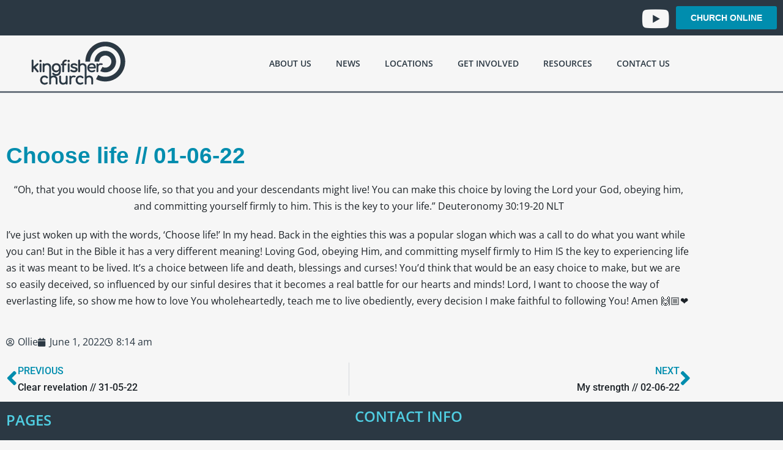

--- FILE ---
content_type: text/html; charset=UTF-8
request_url: https://www.kingfisher.org.uk/2022/06/01/choose-life-01-06-22/
body_size: 20810
content:
<!DOCTYPE html><html lang="en-GB"><head><script data-no-optimize="1">var litespeed_docref=sessionStorage.getItem("litespeed_docref");litespeed_docref&&(Object.defineProperty(document,"referrer",{get:function(){return litespeed_docref}}),sessionStorage.removeItem("litespeed_docref"));</script> <meta charset="UTF-8"><meta name="viewport" content="width=device-width, initial-scale=1"><link rel="profile" href="http://gmpg.org/xfn/11"><title>Choose life // 01-06-22 &#8211; Kingfisher Church</title><meta name='robots' content='max-image-preview:large' /><link rel="alternate" type="application/rss+xml" title="Kingfisher Church &raquo; Feed" href="https://www.kingfisher.org.uk/feed/" /><link rel="alternate" title="oEmbed (JSON)" type="application/json+oembed" href="https://www.kingfisher.org.uk/wp-json/oembed/1.0/embed?url=https%3A%2F%2Fwww.kingfisher.org.uk%2F2022%2F06%2F01%2Fchoose-life-01-06-22%2F" /><link rel="alternate" title="oEmbed (XML)" type="text/xml+oembed" href="https://www.kingfisher.org.uk/wp-json/oembed/1.0/embed?url=https%3A%2F%2Fwww.kingfisher.org.uk%2F2022%2F06%2F01%2Fchoose-life-01-06-22%2F&#038;format=xml" /><style class="wpbf-google-fonts"></style><link rel="stylesheet" type="text/css" href="https://use.typekit.net/lym5vqg.css"><style id='wp-img-auto-sizes-contain-inline-css'>img:is([sizes=auto i],[sizes^="auto," i]){contain-intrinsic-size:3000px 1500px}
/*# sourceURL=wp-img-auto-sizes-contain-inline-css */</style><link data-optimized="2" rel="stylesheet" href="https://www.kingfisher.org.uk/wp-content/litespeed/css/67f092a9a421efe1a054bab9fd06b797.css?ver=f2251" /><style id='global-styles-inline-css'>:root{--wp--preset--aspect-ratio--square: 1;--wp--preset--aspect-ratio--4-3: 4/3;--wp--preset--aspect-ratio--3-4: 3/4;--wp--preset--aspect-ratio--3-2: 3/2;--wp--preset--aspect-ratio--2-3: 2/3;--wp--preset--aspect-ratio--16-9: 16/9;--wp--preset--aspect-ratio--9-16: 9/16;--wp--preset--color--black: #000000;--wp--preset--color--cyan-bluish-gray: #abb8c3;--wp--preset--color--white: #ffffff;--wp--preset--color--pale-pink: #f78da7;--wp--preset--color--vivid-red: #cf2e2e;--wp--preset--color--luminous-vivid-orange: #ff6900;--wp--preset--color--luminous-vivid-amber: #fcb900;--wp--preset--color--light-green-cyan: #7bdcb5;--wp--preset--color--vivid-green-cyan: #00d084;--wp--preset--color--pale-cyan-blue: #8ed1fc;--wp--preset--color--vivid-cyan-blue: #0693e3;--wp--preset--color--vivid-purple: #9b51e0;--wp--preset--gradient--vivid-cyan-blue-to-vivid-purple: linear-gradient(135deg,rgb(6,147,227) 0%,rgb(155,81,224) 100%);--wp--preset--gradient--light-green-cyan-to-vivid-green-cyan: linear-gradient(135deg,rgb(122,220,180) 0%,rgb(0,208,130) 100%);--wp--preset--gradient--luminous-vivid-amber-to-luminous-vivid-orange: linear-gradient(135deg,rgb(252,185,0) 0%,rgb(255,105,0) 100%);--wp--preset--gradient--luminous-vivid-orange-to-vivid-red: linear-gradient(135deg,rgb(255,105,0) 0%,rgb(207,46,46) 100%);--wp--preset--gradient--very-light-gray-to-cyan-bluish-gray: linear-gradient(135deg,rgb(238,238,238) 0%,rgb(169,184,195) 100%);--wp--preset--gradient--cool-to-warm-spectrum: linear-gradient(135deg,rgb(74,234,220) 0%,rgb(151,120,209) 20%,rgb(207,42,186) 40%,rgb(238,44,130) 60%,rgb(251,105,98) 80%,rgb(254,248,76) 100%);--wp--preset--gradient--blush-light-purple: linear-gradient(135deg,rgb(255,206,236) 0%,rgb(152,150,240) 100%);--wp--preset--gradient--blush-bordeaux: linear-gradient(135deg,rgb(254,205,165) 0%,rgb(254,45,45) 50%,rgb(107,0,62) 100%);--wp--preset--gradient--luminous-dusk: linear-gradient(135deg,rgb(255,203,112) 0%,rgb(199,81,192) 50%,rgb(65,88,208) 100%);--wp--preset--gradient--pale-ocean: linear-gradient(135deg,rgb(255,245,203) 0%,rgb(182,227,212) 50%,rgb(51,167,181) 100%);--wp--preset--gradient--electric-grass: linear-gradient(135deg,rgb(202,248,128) 0%,rgb(113,206,126) 100%);--wp--preset--gradient--midnight: linear-gradient(135deg,rgb(2,3,129) 0%,rgb(40,116,252) 100%);--wp--preset--font-size--small: 14px;--wp--preset--font-size--medium: 20px;--wp--preset--font-size--large: 20px;--wp--preset--font-size--x-large: 42px;--wp--preset--font-size--tiny: 12px;--wp--preset--font-size--regular: 16px;--wp--preset--font-size--larger: 32px;--wp--preset--font-size--extra: 44px;--wp--preset--spacing--20: 0.44rem;--wp--preset--spacing--30: 0.67rem;--wp--preset--spacing--40: 1rem;--wp--preset--spacing--50: 1.5rem;--wp--preset--spacing--60: 2.25rem;--wp--preset--spacing--70: 3.38rem;--wp--preset--spacing--80: 5.06rem;--wp--preset--shadow--natural: 6px 6px 9px rgba(0, 0, 0, 0.2);--wp--preset--shadow--deep: 12px 12px 50px rgba(0, 0, 0, 0.4);--wp--preset--shadow--sharp: 6px 6px 0px rgba(0, 0, 0, 0.2);--wp--preset--shadow--outlined: 6px 6px 0px -3px rgb(255, 255, 255), 6px 6px rgb(0, 0, 0);--wp--preset--shadow--crisp: 6px 6px 0px rgb(0, 0, 0);}:root { --wp--style--global--content-size: 1000px;--wp--style--global--wide-size: 1400px; }:where(body) { margin: 0; }.wp-site-blocks > .alignleft { float: left; margin-right: 2em; }.wp-site-blocks > .alignright { float: right; margin-left: 2em; }.wp-site-blocks > .aligncenter { justify-content: center; margin-left: auto; margin-right: auto; }:where(.wp-site-blocks) > * { margin-block-start: 24px; margin-block-end: 0; }:where(.wp-site-blocks) > :first-child { margin-block-start: 0; }:where(.wp-site-blocks) > :last-child { margin-block-end: 0; }:root { --wp--style--block-gap: 24px; }:root :where(.is-layout-flow) > :first-child{margin-block-start: 0;}:root :where(.is-layout-flow) > :last-child{margin-block-end: 0;}:root :where(.is-layout-flow) > *{margin-block-start: 24px;margin-block-end: 0;}:root :where(.is-layout-constrained) > :first-child{margin-block-start: 0;}:root :where(.is-layout-constrained) > :last-child{margin-block-end: 0;}:root :where(.is-layout-constrained) > *{margin-block-start: 24px;margin-block-end: 0;}:root :where(.is-layout-flex){gap: 24px;}:root :where(.is-layout-grid){gap: 24px;}.is-layout-flow > .alignleft{float: left;margin-inline-start: 0;margin-inline-end: 2em;}.is-layout-flow > .alignright{float: right;margin-inline-start: 2em;margin-inline-end: 0;}.is-layout-flow > .aligncenter{margin-left: auto !important;margin-right: auto !important;}.is-layout-constrained > .alignleft{float: left;margin-inline-start: 0;margin-inline-end: 2em;}.is-layout-constrained > .alignright{float: right;margin-inline-start: 2em;margin-inline-end: 0;}.is-layout-constrained > .aligncenter{margin-left: auto !important;margin-right: auto !important;}.is-layout-constrained > :where(:not(.alignleft):not(.alignright):not(.alignfull)){max-width: var(--wp--style--global--content-size);margin-left: auto !important;margin-right: auto !important;}.is-layout-constrained > .alignwide{max-width: var(--wp--style--global--wide-size);}body .is-layout-flex{display: flex;}.is-layout-flex{flex-wrap: wrap;align-items: center;}.is-layout-flex > :is(*, div){margin: 0;}body .is-layout-grid{display: grid;}.is-layout-grid > :is(*, div){margin: 0;}body{padding-top: 0px;padding-right: 0px;padding-bottom: 0px;padding-left: 0px;}a:where(:not(.wp-element-button)){text-decoration: underline;}:root :where(.wp-element-button, .wp-block-button__link){background-color: #32373c;border-width: 0;color: #fff;font-family: inherit;font-size: inherit;font-style: inherit;font-weight: inherit;letter-spacing: inherit;line-height: inherit;padding-top: calc(0.667em + 2px);padding-right: calc(1.333em + 2px);padding-bottom: calc(0.667em + 2px);padding-left: calc(1.333em + 2px);text-decoration: none;text-transform: inherit;}.has-black-color{color: var(--wp--preset--color--black) !important;}.has-cyan-bluish-gray-color{color: var(--wp--preset--color--cyan-bluish-gray) !important;}.has-white-color{color: var(--wp--preset--color--white) !important;}.has-pale-pink-color{color: var(--wp--preset--color--pale-pink) !important;}.has-vivid-red-color{color: var(--wp--preset--color--vivid-red) !important;}.has-luminous-vivid-orange-color{color: var(--wp--preset--color--luminous-vivid-orange) !important;}.has-luminous-vivid-amber-color{color: var(--wp--preset--color--luminous-vivid-amber) !important;}.has-light-green-cyan-color{color: var(--wp--preset--color--light-green-cyan) !important;}.has-vivid-green-cyan-color{color: var(--wp--preset--color--vivid-green-cyan) !important;}.has-pale-cyan-blue-color{color: var(--wp--preset--color--pale-cyan-blue) !important;}.has-vivid-cyan-blue-color{color: var(--wp--preset--color--vivid-cyan-blue) !important;}.has-vivid-purple-color{color: var(--wp--preset--color--vivid-purple) !important;}.has-black-background-color{background-color: var(--wp--preset--color--black) !important;}.has-cyan-bluish-gray-background-color{background-color: var(--wp--preset--color--cyan-bluish-gray) !important;}.has-white-background-color{background-color: var(--wp--preset--color--white) !important;}.has-pale-pink-background-color{background-color: var(--wp--preset--color--pale-pink) !important;}.has-vivid-red-background-color{background-color: var(--wp--preset--color--vivid-red) !important;}.has-luminous-vivid-orange-background-color{background-color: var(--wp--preset--color--luminous-vivid-orange) !important;}.has-luminous-vivid-amber-background-color{background-color: var(--wp--preset--color--luminous-vivid-amber) !important;}.has-light-green-cyan-background-color{background-color: var(--wp--preset--color--light-green-cyan) !important;}.has-vivid-green-cyan-background-color{background-color: var(--wp--preset--color--vivid-green-cyan) !important;}.has-pale-cyan-blue-background-color{background-color: var(--wp--preset--color--pale-cyan-blue) !important;}.has-vivid-cyan-blue-background-color{background-color: var(--wp--preset--color--vivid-cyan-blue) !important;}.has-vivid-purple-background-color{background-color: var(--wp--preset--color--vivid-purple) !important;}.has-black-border-color{border-color: var(--wp--preset--color--black) !important;}.has-cyan-bluish-gray-border-color{border-color: var(--wp--preset--color--cyan-bluish-gray) !important;}.has-white-border-color{border-color: var(--wp--preset--color--white) !important;}.has-pale-pink-border-color{border-color: var(--wp--preset--color--pale-pink) !important;}.has-vivid-red-border-color{border-color: var(--wp--preset--color--vivid-red) !important;}.has-luminous-vivid-orange-border-color{border-color: var(--wp--preset--color--luminous-vivid-orange) !important;}.has-luminous-vivid-amber-border-color{border-color: var(--wp--preset--color--luminous-vivid-amber) !important;}.has-light-green-cyan-border-color{border-color: var(--wp--preset--color--light-green-cyan) !important;}.has-vivid-green-cyan-border-color{border-color: var(--wp--preset--color--vivid-green-cyan) !important;}.has-pale-cyan-blue-border-color{border-color: var(--wp--preset--color--pale-cyan-blue) !important;}.has-vivid-cyan-blue-border-color{border-color: var(--wp--preset--color--vivid-cyan-blue) !important;}.has-vivid-purple-border-color{border-color: var(--wp--preset--color--vivid-purple) !important;}.has-vivid-cyan-blue-to-vivid-purple-gradient-background{background: var(--wp--preset--gradient--vivid-cyan-blue-to-vivid-purple) !important;}.has-light-green-cyan-to-vivid-green-cyan-gradient-background{background: var(--wp--preset--gradient--light-green-cyan-to-vivid-green-cyan) !important;}.has-luminous-vivid-amber-to-luminous-vivid-orange-gradient-background{background: var(--wp--preset--gradient--luminous-vivid-amber-to-luminous-vivid-orange) !important;}.has-luminous-vivid-orange-to-vivid-red-gradient-background{background: var(--wp--preset--gradient--luminous-vivid-orange-to-vivid-red) !important;}.has-very-light-gray-to-cyan-bluish-gray-gradient-background{background: var(--wp--preset--gradient--very-light-gray-to-cyan-bluish-gray) !important;}.has-cool-to-warm-spectrum-gradient-background{background: var(--wp--preset--gradient--cool-to-warm-spectrum) !important;}.has-blush-light-purple-gradient-background{background: var(--wp--preset--gradient--blush-light-purple) !important;}.has-blush-bordeaux-gradient-background{background: var(--wp--preset--gradient--blush-bordeaux) !important;}.has-luminous-dusk-gradient-background{background: var(--wp--preset--gradient--luminous-dusk) !important;}.has-pale-ocean-gradient-background{background: var(--wp--preset--gradient--pale-ocean) !important;}.has-electric-grass-gradient-background{background: var(--wp--preset--gradient--electric-grass) !important;}.has-midnight-gradient-background{background: var(--wp--preset--gradient--midnight) !important;}.has-small-font-size{font-size: var(--wp--preset--font-size--small) !important;}.has-medium-font-size{font-size: var(--wp--preset--font-size--medium) !important;}.has-large-font-size{font-size: var(--wp--preset--font-size--large) !important;}.has-x-large-font-size{font-size: var(--wp--preset--font-size--x-large) !important;}.has-tiny-font-size{font-size: var(--wp--preset--font-size--tiny) !important;}.has-regular-font-size{font-size: var(--wp--preset--font-size--regular) !important;}.has-larger-font-size{font-size: var(--wp--preset--font-size--larger) !important;}.has-extra-font-size{font-size: var(--wp--preset--font-size--extra) !important;}
:root :where(.wp-block-pullquote){font-size: 1.5em;line-height: 1.6;}
/*# sourceURL=global-styles-inline-css */</style><style id='woocommerce-inline-inline-css'>.woocommerce form .form-row .required { visibility: visible; }
/*# sourceURL=woocommerce-inline-inline-css */</style><style id='wpbf-woocommerce-inline-css'>.wpbf-archive-content .wpbf-post{text-align:left;}
/*# sourceURL=wpbf-woocommerce-inline-css */</style><style id='elementor-frontend-inline-css'>.elementor-kit-6{--e-global-color-primary:#2B3843;--e-global-color-secondary:#F6F6F6;--e-global-color-text:#1D2328;--e-global-color-accent:#008DAE;--e-global-color-2368ea8:#50CEE2;--e-global-typography-primary-font-family:"Open Sans";--e-global-typography-primary-font-size:1.5em;--e-global-typography-primary-font-weight:600;--e-global-typography-secondary-font-family:"Open Sans Condensed";--e-global-typography-secondary-font-size:2.3em;--e-global-typography-secondary-font-weight:bold;--e-global-typography-text-font-family:"Open Sans";--e-global-typography-text-font-size:1em;--e-global-typography-accent-font-family:"Roboto";--e-global-typography-accent-font-size:1em;--e-global-typography-accent-font-weight:500;--e-global-typography-5466f69-font-family:"zooja-pro";--e-global-typography-5466f69-font-size:3.4em;background-color:var( --e-global-color-secondary );}.elementor-kit-6 e-page-transition{background-color:#FFBC7D;}.elementor-section.elementor-section-boxed > .elementor-container{max-width:1140px;}.e-con{--container-max-width:1140px;}.elementor-widget:not(:last-child){margin-block-end:20px;}.elementor-element{--widgets-spacing:20px 20px;--widgets-spacing-row:20px;--widgets-spacing-column:20px;}{}h1.entry-title{display:var(--page-title-display);}@media(max-width:1024px){.elementor-section.elementor-section-boxed > .elementor-container{max-width:1024px;}.e-con{--container-max-width:1024px;}}@media(max-width:767px){.elementor-section.elementor-section-boxed > .elementor-container{max-width:767px;}.e-con{--container-max-width:767px;}}
.elementor-20569 .elementor-element.elementor-element-29b2a829 > .elementor-container > .elementor-column > .elementor-widget-wrap{align-content:center;align-items:center;}.elementor-20569 .elementor-element.elementor-element-29b2a829:not(.elementor-motion-effects-element-type-background), .elementor-20569 .elementor-element.elementor-element-29b2a829 > .elementor-motion-effects-container > .elementor-motion-effects-layer{background-color:var( --e-global-color-primary );}.elementor-20569 .elementor-element.elementor-element-29b2a829{transition:background 0.3s, border 0.3s, border-radius 0.3s, box-shadow 0.3s;}.elementor-20569 .elementor-element.elementor-element-29b2a829 > .elementor-background-overlay{transition:background 0.3s, border-radius 0.3s, opacity 0.3s;}.elementor-bc-flex-widget .elementor-20569 .elementor-element.elementor-element-31d6c59b.elementor-column .elementor-widget-wrap{align-items:center;}.elementor-20569 .elementor-element.elementor-element-31d6c59b.elementor-column.elementor-element[data-element_type="column"] > .elementor-widget-wrap.elementor-element-populated{align-content:center;align-items:center;}.elementor-20569 .elementor-element.elementor-element-31d6c59b.elementor-column > .elementor-widget-wrap{justify-content:flex-end;}.elementor-widget-icon.elementor-view-stacked .elementor-icon{background-color:var( --e-global-color-primary );}.elementor-widget-icon.elementor-view-framed .elementor-icon, .elementor-widget-icon.elementor-view-default .elementor-icon{color:var( --e-global-color-primary );border-color:var( --e-global-color-primary );}.elementor-widget-icon.elementor-view-framed .elementor-icon, .elementor-widget-icon.elementor-view-default .elementor-icon svg{fill:var( --e-global-color-primary );}.elementor-20569 .elementor-element.elementor-element-5411584a{width:auto;max-width:auto;align-self:center;}.elementor-20569 .elementor-element.elementor-element-5411584a > .elementor-widget-container{margin:-2px 0px -13px 0px;padding:0px 13px 0px 0px;}.elementor-20569 .elementor-element.elementor-element-5411584a .elementor-icon-wrapper{text-align:center;}.elementor-20569 .elementor-element.elementor-element-5411584a.elementor-view-stacked .elementor-icon{background-color:var( --e-global-color-secondary );}.elementor-20569 .elementor-element.elementor-element-5411584a.elementor-view-framed .elementor-icon, .elementor-20569 .elementor-element.elementor-element-5411584a.elementor-view-default .elementor-icon{color:var( --e-global-color-secondary );border-color:var( --e-global-color-secondary );}.elementor-20569 .elementor-element.elementor-element-5411584a.elementor-view-framed .elementor-icon, .elementor-20569 .elementor-element.elementor-element-5411584a.elementor-view-default .elementor-icon svg{fill:var( --e-global-color-secondary );}.elementor-20569 .elementor-element.elementor-element-5411584a.elementor-view-stacked .elementor-icon:hover{background-color:var( --e-global-color-accent );}.elementor-20569 .elementor-element.elementor-element-5411584a.elementor-view-framed .elementor-icon:hover, .elementor-20569 .elementor-element.elementor-element-5411584a.elementor-view-default .elementor-icon:hover{color:var( --e-global-color-accent );border-color:var( --e-global-color-accent );}.elementor-20569 .elementor-element.elementor-element-5411584a.elementor-view-framed .elementor-icon:hover, .elementor-20569 .elementor-element.elementor-element-5411584a.elementor-view-default .elementor-icon:hover svg{fill:var( --e-global-color-accent );}.elementor-20569 .elementor-element.elementor-element-5411584a .elementor-icon{font-size:41px;}.elementor-20569 .elementor-element.elementor-element-5411584a .elementor-icon svg{height:41px;}.elementor-widget-button .elementor-button{background-color:var( --e-global-color-accent );font-family:var( --e-global-typography-accent-font-family ), Sans-serif;font-size:var( --e-global-typography-accent-font-size );font-weight:var( --e-global-typography-accent-font-weight );}.elementor-20569 .elementor-element.elementor-element-49a1b339 .elementor-button{background-color:var( --e-global-color-accent );font-family:"Open Sans Condensed", Sans-serif;font-size:0.9em;font-weight:bold;text-transform:uppercase;}.elementor-20569 .elementor-element.elementor-element-49a1b339{width:auto;max-width:auto;}.elementor-20569 .elementor-element.elementor-element-603e7eb5:not(.elementor-motion-effects-element-type-background), .elementor-20569 .elementor-element.elementor-element-603e7eb5 > .elementor-motion-effects-container > .elementor-motion-effects-layer{background-color:var( --e-global-color-secondary );}.elementor-20569 .elementor-element.elementor-element-603e7eb5{border-style:solid;border-width:0px 0px 3px 0px;transition:background 0.3s, border 0.3s, border-radius 0.3s, box-shadow 0.3s;}.elementor-20569 .elementor-element.elementor-element-603e7eb5, .elementor-20569 .elementor-element.elementor-element-603e7eb5 > .elementor-background-overlay{border-radius:0px 0px 0px 0px;}.elementor-20569 .elementor-element.elementor-element-603e7eb5 > .elementor-background-overlay{transition:background 0.3s, border-radius 0.3s, opacity 0.3s;}.elementor-widget-theme-site-logo .widget-image-caption{color:var( --e-global-color-text );font-family:var( --e-global-typography-text-font-family ), Sans-serif;font-size:var( --e-global-typography-text-font-size );}.elementor-bc-flex-widget .elementor-20569 .elementor-element.elementor-element-56c98a74.elementor-column .elementor-widget-wrap{align-items:center;}.elementor-20569 .elementor-element.elementor-element-56c98a74.elementor-column.elementor-element[data-element_type="column"] > .elementor-widget-wrap.elementor-element-populated{align-content:center;align-items:center;}.elementor-widget-nav-menu .elementor-nav-menu .elementor-item{font-family:var( --e-global-typography-primary-font-family ), Sans-serif;font-size:var( --e-global-typography-primary-font-size );font-weight:var( --e-global-typography-primary-font-weight );}.elementor-widget-nav-menu .elementor-nav-menu--main .elementor-item{color:var( --e-global-color-text );fill:var( --e-global-color-text );}.elementor-widget-nav-menu .elementor-nav-menu--main .elementor-item:hover,
					.elementor-widget-nav-menu .elementor-nav-menu--main .elementor-item.elementor-item-active,
					.elementor-widget-nav-menu .elementor-nav-menu--main .elementor-item.highlighted,
					.elementor-widget-nav-menu .elementor-nav-menu--main .elementor-item:focus{color:var( --e-global-color-accent );fill:var( --e-global-color-accent );}.elementor-widget-nav-menu .elementor-nav-menu--main:not(.e--pointer-framed) .elementor-item:before,
					.elementor-widget-nav-menu .elementor-nav-menu--main:not(.e--pointer-framed) .elementor-item:after{background-color:var( --e-global-color-accent );}.elementor-widget-nav-menu .e--pointer-framed .elementor-item:before,
					.elementor-widget-nav-menu .e--pointer-framed .elementor-item:after{border-color:var( --e-global-color-accent );}.elementor-widget-nav-menu{--e-nav-menu-divider-color:var( --e-global-color-text );}.elementor-widget-nav-menu .elementor-nav-menu--dropdown .elementor-item, .elementor-widget-nav-menu .elementor-nav-menu--dropdown  .elementor-sub-item{font-family:var( --e-global-typography-accent-font-family ), Sans-serif;font-size:var( --e-global-typography-accent-font-size );font-weight:var( --e-global-typography-accent-font-weight );}.elementor-20569 .elementor-element.elementor-element-630ec178 .elementor-menu-toggle{margin:0 auto;background-color:var( --e-global-color-primary );}.elementor-20569 .elementor-element.elementor-element-630ec178 .elementor-nav-menu .elementor-item{font-family:"Open Sans", Sans-serif;font-size:0.9rem;font-weight:600;text-transform:uppercase;}.elementor-20569 .elementor-element.elementor-element-630ec178 .elementor-nav-menu--main .elementor-item{color:var( --e-global-color-primary );fill:var( --e-global-color-primary );}.elementor-20569 .elementor-element.elementor-element-630ec178 .elementor-nav-menu--dropdown a, .elementor-20569 .elementor-element.elementor-element-630ec178 .elementor-menu-toggle{color:var( --e-global-color-secondary );fill:var( --e-global-color-secondary );}.elementor-20569 .elementor-element.elementor-element-630ec178 .elementor-nav-menu--dropdown{background-color:var( --e-global-color-primary );}.elementor-20569 .elementor-element.elementor-element-630ec178 .elementor-nav-menu--dropdown a:hover,
					.elementor-20569 .elementor-element.elementor-element-630ec178 .elementor-nav-menu--dropdown a:focus,
					.elementor-20569 .elementor-element.elementor-element-630ec178 .elementor-nav-menu--dropdown a.elementor-item-active,
					.elementor-20569 .elementor-element.elementor-element-630ec178 .elementor-nav-menu--dropdown a.highlighted,
					.elementor-20569 .elementor-element.elementor-element-630ec178 .elementor-menu-toggle:hover,
					.elementor-20569 .elementor-element.elementor-element-630ec178 .elementor-menu-toggle:focus{color:var( --e-global-color-accent );}.elementor-20569 .elementor-element.elementor-element-630ec178 .elementor-nav-menu--dropdown a:hover,
					.elementor-20569 .elementor-element.elementor-element-630ec178 .elementor-nav-menu--dropdown a:focus,
					.elementor-20569 .elementor-element.elementor-element-630ec178 .elementor-nav-menu--dropdown a.elementor-item-active,
					.elementor-20569 .elementor-element.elementor-element-630ec178 .elementor-nav-menu--dropdown a.highlighted{background-color:var( --e-global-color-secondary );}.elementor-20569 .elementor-element.elementor-element-630ec178 .elementor-nav-menu--dropdown .elementor-item, .elementor-20569 .elementor-element.elementor-element-630ec178 .elementor-nav-menu--dropdown  .elementor-sub-item{font-family:"Open Sans", Sans-serif;font-weight:600;text-transform:uppercase;}.elementor-theme-builder-content-area{height:400px;}.elementor-location-header:before, .elementor-location-footer:before{content:"";display:table;clear:both;}@media(min-width:768px){.elementor-20569 .elementor-element.elementor-element-bd24e20{width:19.988%;}.elementor-20569 .elementor-element.elementor-element-56c98a74{width:80.012%;}}@media(max-width:1024px){.elementor-widget-button .elementor-button{font-size:var( --e-global-typography-accent-font-size );}.elementor-widget-theme-site-logo .widget-image-caption{font-size:var( --e-global-typography-text-font-size );}.elementor-widget-nav-menu .elementor-nav-menu .elementor-item{font-size:var( --e-global-typography-primary-font-size );}.elementor-widget-nav-menu .elementor-nav-menu--dropdown .elementor-item, .elementor-widget-nav-menu .elementor-nav-menu--dropdown  .elementor-sub-item{font-size:var( --e-global-typography-accent-font-size );}.elementor-20569 .elementor-element.elementor-element-630ec178 .elementor-nav-menu--dropdown .elementor-item, .elementor-20569 .elementor-element.elementor-element-630ec178 .elementor-nav-menu--dropdown  .elementor-sub-item{font-size:1em;}}@media(max-width:767px){.elementor-widget-button .elementor-button{font-size:var( --e-global-typography-accent-font-size );}.elementor-widget-theme-site-logo .widget-image-caption{font-size:var( --e-global-typography-text-font-size );}.elementor-20569 .elementor-element.elementor-element-665f2660{text-align:center;}.elementor-widget-nav-menu .elementor-nav-menu .elementor-item{font-size:var( --e-global-typography-primary-font-size );}.elementor-widget-nav-menu .elementor-nav-menu--dropdown .elementor-item, .elementor-widget-nav-menu .elementor-nav-menu--dropdown  .elementor-sub-item{font-size:var( --e-global-typography-accent-font-size );}.elementor-20569 .elementor-element.elementor-element-630ec178 > .elementor-widget-container{margin:0% 0% 0% 0%;}}/* Start custom CSS for nav-menu, class: .elementor-element-630ec178 */.sub-menu-toggle {
    display: none;
}/* End custom CSS */
.elementor-70 .elementor-element.elementor-element-534f9a7:not(.elementor-motion-effects-element-type-background), .elementor-70 .elementor-element.elementor-element-534f9a7 > .elementor-motion-effects-container > .elementor-motion-effects-layer{background-color:var( --e-global-color-primary );}.elementor-70 .elementor-element.elementor-element-534f9a7 > .elementor-container{min-height:300px;}.elementor-70 .elementor-element.elementor-element-534f9a7{transition:background 0.3s, border 0.3s, border-radius 0.3s, box-shadow 0.3s;margin-top:0px;margin-bottom:0px;padding:0px 0px 0px 0px;}.elementor-70 .elementor-element.elementor-element-534f9a7 > .elementor-background-overlay{transition:background 0.3s, border-radius 0.3s, opacity 0.3s;}.elementor-widget-sitemap .elementor-sitemap-title{color:var( --e-global-color-primary );font-family:var( --e-global-typography-primary-font-family ), Sans-serif;font-size:var( --e-global-typography-primary-font-size );font-weight:var( --e-global-typography-primary-font-weight );}.elementor-widget-sitemap .elementor-sitemap-item, .elementor-widget-sitemap span.elementor-sitemap-list, .elementor-widget-sitemap .elementor-sitemap-item a{color:var( --e-global-color-text );font-family:var( --e-global-typography-text-font-family ), Sans-serif;font-size:var( --e-global-typography-text-font-size );}.elementor-widget-sitemap .elementor-sitemap-item{color:var( --e-global-color-text );}.elementor-70 .elementor-element.elementor-element-9a6f343 .elementor-sitemap-section{flex-basis:calc( 1 / 1 * 100% );}.elementor-70 .elementor-element.elementor-element-9a6f343 .elementor-sitemap-title{color:var( --e-global-color-2368ea8 );font-family:"Open Sans", Sans-serif;font-weight:600;text-transform:uppercase;}.elementor-70 .elementor-element.elementor-element-9a6f343 .elementor-sitemap-item, .elementor-70 .elementor-element.elementor-element-9a6f343 span.elementor-sitemap-list, .elementor-70 .elementor-element.elementor-element-9a6f343 .elementor-sitemap-item a{color:var( --e-global-color-secondary );font-family:"Open Sans", Sans-serif;font-size:13px;font-weight:600;text-transform:uppercase;}.elementor-70 .elementor-element.elementor-element-9a6f343 .elementor-sitemap-item{color:var( --e-global-color-2368ea8 );}.elementor-70 .elementor-element.elementor-element-9a6f343 .elementor-sitemap-list, .elementor-70 .elementor-element.elementor-element-9a6f343 .elementor-sitemap-list .children{list-style-type:circle;}.elementor-widget-heading .elementor-heading-title{font-family:var( --e-global-typography-primary-font-family ), Sans-serif;font-size:var( --e-global-typography-primary-font-size );font-weight:var( --e-global-typography-primary-font-weight );color:var( --e-global-color-primary );}.elementor-70 .elementor-element.elementor-element-7fcc6bc .elementor-heading-title{color:var( --e-global-color-2368ea8 );}.elementor-widget-text-editor{font-family:var( --e-global-typography-text-font-family ), Sans-serif;font-size:var( --e-global-typography-text-font-size );color:var( --e-global-color-text );}.elementor-widget-text-editor.elementor-drop-cap-view-stacked .elementor-drop-cap{background-color:var( --e-global-color-primary );}.elementor-widget-text-editor.elementor-drop-cap-view-framed .elementor-drop-cap, .elementor-widget-text-editor.elementor-drop-cap-view-default .elementor-drop-cap{color:var( --e-global-color-primary );border-color:var( --e-global-color-primary );}.elementor-70 .elementor-element.elementor-element-1a4ab78{font-family:"Open Sans", Sans-serif;font-size:0.8em;color:var( --e-global-color-secondary );}.elementor-70 .elementor-element.elementor-element-b0fd2b4{text-align:center;font-family:"Roboto", Sans-serif;font-size:0.75em;font-weight:500;}.elementor-theme-builder-content-area{height:400px;}.elementor-location-header:before, .elementor-location-footer:before{content:"";display:table;clear:both;}@media(max-width:1024px){.elementor-widget-sitemap .elementor-sitemap-title{font-size:var( --e-global-typography-primary-font-size );}.elementor-widget-sitemap .elementor-sitemap-item, .elementor-widget-sitemap span.elementor-sitemap-list, .elementor-widget-sitemap .elementor-sitemap-item a{font-size:var( --e-global-typography-text-font-size );}.elementor-70 .elementor-element.elementor-element-9a6f343 .elementor-sitemap-section{flex-basis:calc( 1 / 2 * 100% );}.elementor-widget-heading .elementor-heading-title{font-size:var( --e-global-typography-primary-font-size );}.elementor-widget-text-editor{font-size:var( --e-global-typography-text-font-size );}}@media(max-width:767px){.elementor-widget-sitemap .elementor-sitemap-title{font-size:var( --e-global-typography-primary-font-size );}.elementor-widget-sitemap .elementor-sitemap-item, .elementor-widget-sitemap span.elementor-sitemap-list, .elementor-widget-sitemap .elementor-sitemap-item a{font-size:var( --e-global-typography-text-font-size );}.elementor-70 .elementor-element.elementor-element-9a6f343 .elementor-sitemap-section{flex-basis:calc( 1 / 1 * 100% );}.elementor-widget-heading .elementor-heading-title{font-size:var( --e-global-typography-primary-font-size );}.elementor-widget-text-editor{font-size:var( --e-global-typography-text-font-size );}}
.elementor-102 .elementor-element.elementor-element-fbee428{--spacer-size:50px;}.elementor-widget-theme-post-title .elementor-heading-title{font-family:var( --e-global-typography-primary-font-family ), Sans-serif;font-size:var( --e-global-typography-primary-font-size );font-weight:var( --e-global-typography-primary-font-weight );color:var( --e-global-color-primary );}.elementor-102 .elementor-element.elementor-element-820b145 .elementor-heading-title{font-family:var( --e-global-typography-secondary-font-family ), Sans-serif;font-size:var( --e-global-typography-secondary-font-size );font-weight:var( --e-global-typography-secondary-font-weight );color:var( --e-global-color-accent );}.elementor-widget-theme-post-content{color:var( --e-global-color-text );font-family:var( --e-global-typography-text-font-family ), Sans-serif;font-size:var( --e-global-typography-text-font-size );}.elementor-widget-post-info .elementor-icon-list-item:not(:last-child):after{border-color:var( --e-global-color-text );}.elementor-widget-post-info .elementor-icon-list-icon i{color:var( --e-global-color-primary );}.elementor-widget-post-info .elementor-icon-list-icon svg{fill:var( --e-global-color-primary );}.elementor-widget-post-info .elementor-icon-list-text, .elementor-widget-post-info .elementor-icon-list-text a{color:var( --e-global-color-secondary );}.elementor-widget-post-info .elementor-icon-list-item{font-family:var( --e-global-typography-text-font-family ), Sans-serif;font-size:var( --e-global-typography-text-font-size );}.elementor-102 .elementor-element.elementor-element-0724b3e .elementor-icon-list-icon{width:14px;}.elementor-102 .elementor-element.elementor-element-0724b3e .elementor-icon-list-icon i{font-size:14px;}.elementor-102 .elementor-element.elementor-element-0724b3e .elementor-icon-list-icon svg{--e-icon-list-icon-size:14px;}.elementor-102 .elementor-element.elementor-element-0724b3e .elementor-icon-list-text, .elementor-102 .elementor-element.elementor-element-0724b3e .elementor-icon-list-text a{color:var( --e-global-color-primary );}.elementor-widget-post-navigation span.post-navigation__prev--label{color:var( --e-global-color-text );}.elementor-widget-post-navigation span.post-navigation__next--label{color:var( --e-global-color-text );}.elementor-widget-post-navigation span.post-navigation__prev--label, .elementor-widget-post-navigation span.post-navigation__next--label{font-family:var( --e-global-typography-secondary-font-family ), Sans-serif;font-size:var( --e-global-typography-secondary-font-size );font-weight:var( --e-global-typography-secondary-font-weight );}.elementor-widget-post-navigation span.post-navigation__prev--title, .elementor-widget-post-navigation span.post-navigation__next--title{color:var( --e-global-color-secondary );font-family:var( --e-global-typography-secondary-font-family ), Sans-serif;font-size:var( --e-global-typography-secondary-font-size );font-weight:var( --e-global-typography-secondary-font-weight );}.elementor-102 .elementor-element.elementor-element-9de1c61 span.post-navigation__prev--label{color:var( --e-global-color-accent );}.elementor-102 .elementor-element.elementor-element-9de1c61 span.post-navigation__next--label{color:var( --e-global-color-accent );}.elementor-102 .elementor-element.elementor-element-9de1c61 span.post-navigation__prev--label, .elementor-102 .elementor-element.elementor-element-9de1c61 span.post-navigation__next--label{font-family:var( --e-global-typography-accent-font-family ), Sans-serif;font-size:var( --e-global-typography-accent-font-size );font-weight:var( --e-global-typography-accent-font-weight );}.elementor-102 .elementor-element.elementor-element-9de1c61 span.post-navigation__prev--title, .elementor-102 .elementor-element.elementor-element-9de1c61 span.post-navigation__next--title{color:var( --e-global-color-text );font-family:var( --e-global-typography-accent-font-family ), Sans-serif;font-size:var( --e-global-typography-accent-font-size );font-weight:var( --e-global-typography-accent-font-weight );}.elementor-102 .elementor-element.elementor-element-9de1c61 .post-navigation__arrow-wrapper{color:var( --e-global-color-accent );fill:var( --e-global-color-accent );font-size:37px;}.elementor-102 .elementor-element.elementor-element-9de1c61 .elementor-post-navigation__link a {gap:10px;}@media(max-width:1024px){.elementor-widget-theme-post-title .elementor-heading-title{font-size:var( --e-global-typography-primary-font-size );}.elementor-102 .elementor-element.elementor-element-820b145 .elementor-heading-title{font-size:var( --e-global-typography-secondary-font-size );}.elementor-widget-theme-post-content{font-size:var( --e-global-typography-text-font-size );}.elementor-widget-post-info .elementor-icon-list-item{font-size:var( --e-global-typography-text-font-size );}.elementor-widget-post-navigation span.post-navigation__prev--label, .elementor-widget-post-navigation span.post-navigation__next--label{font-size:var( --e-global-typography-secondary-font-size );}.elementor-widget-post-navigation span.post-navigation__prev--title, .elementor-widget-post-navigation span.post-navigation__next--title{font-size:var( --e-global-typography-secondary-font-size );}.elementor-102 .elementor-element.elementor-element-9de1c61 span.post-navigation__prev--label, .elementor-102 .elementor-element.elementor-element-9de1c61 span.post-navigation__next--label{font-size:var( --e-global-typography-accent-font-size );}.elementor-102 .elementor-element.elementor-element-9de1c61 span.post-navigation__prev--title, .elementor-102 .elementor-element.elementor-element-9de1c61 span.post-navigation__next--title{font-size:var( --e-global-typography-accent-font-size );}}@media(max-width:767px){.elementor-widget-theme-post-title .elementor-heading-title{font-size:var( --e-global-typography-primary-font-size );}.elementor-102 .elementor-element.elementor-element-820b145 .elementor-heading-title{font-size:var( --e-global-typography-secondary-font-size );}.elementor-widget-theme-post-content{font-size:var( --e-global-typography-text-font-size );}.elementor-widget-post-info .elementor-icon-list-item{font-size:var( --e-global-typography-text-font-size );}.elementor-widget-post-navigation span.post-navigation__prev--label, .elementor-widget-post-navigation span.post-navigation__next--label{font-size:var( --e-global-typography-secondary-font-size );}.elementor-widget-post-navigation span.post-navigation__prev--title, .elementor-widget-post-navigation span.post-navigation__next--title{font-size:var( --e-global-typography-secondary-font-size );}.elementor-102 .elementor-element.elementor-element-9de1c61 span.post-navigation__prev--label, .elementor-102 .elementor-element.elementor-element-9de1c61 span.post-navigation__next--label{font-size:var( --e-global-typography-accent-font-size );}.elementor-102 .elementor-element.elementor-element-9de1c61 span.post-navigation__prev--title, .elementor-102 .elementor-element.elementor-element-9de1c61 span.post-navigation__next--title{font-size:var( --e-global-typography-accent-font-size );}}
/*# sourceURL=elementor-frontend-inline-css */</style> <script type="litespeed/javascript" data-src="https://www.kingfisher.org.uk/wp-includes/js/jquery/jquery.min.js" id="jquery-core-js"></script> <script id="wc-add-to-cart-js-extra" type="litespeed/javascript">var wc_add_to_cart_params={"ajax_url":"/wp-admin/admin-ajax.php","wc_ajax_url":"/?wc-ajax=%%endpoint%%","i18n_view_cart":"View basket","cart_url":"https://www.kingfisher.org.uk/basket/","is_cart":"","cart_redirect_after_add":"yes"}</script> <script id="woocommerce-js-extra" type="litespeed/javascript">var woocommerce_params={"ajax_url":"/wp-admin/admin-ajax.php","wc_ajax_url":"/?wc-ajax=%%endpoint%%","i18n_password_show":"Show password","i18n_password_hide":"Hide password"}</script> <script id="WCPAY_ASSETS-js-extra" type="litespeed/javascript">var wcpayAssets={"url":"https://www.kingfisher.org.uk/wp-content/plugins/woocommerce-payments/dist/"}</script> <link rel="https://api.w.org/" href="https://www.kingfisher.org.uk/wp-json/" /><link rel="alternate" title="JSON" type="application/json" href="https://www.kingfisher.org.uk/wp-json/wp/v2/posts/20606" /><link rel="EditURI" type="application/rsd+xml" title="RSD" href="https://www.kingfisher.org.uk/xmlrpc.php?rsd" /><meta name="generator" content="WordPress 6.9" /><meta name="generator" content="WooCommerce 10.4.3" /><link rel="canonical" href="https://www.kingfisher.org.uk/2022/06/01/choose-life-01-06-22/" /><link rel='shortlink' href='https://www.kingfisher.org.uk/?p=20606' />
<noscript><style>.woocommerce-product-gallery{ opacity: 1 !important; }</style></noscript><meta name="generator" content="Elementor 3.34.2; features: additional_custom_breakpoints; settings: css_print_method-internal, google_font-enabled, font_display-auto"><style>.e-con.e-parent:nth-of-type(n+4):not(.e-lazyloaded):not(.e-no-lazyload),
				.e-con.e-parent:nth-of-type(n+4):not(.e-lazyloaded):not(.e-no-lazyload) * {
					background-image: none !important;
				}
				@media screen and (max-height: 1024px) {
					.e-con.e-parent:nth-of-type(n+3):not(.e-lazyloaded):not(.e-no-lazyload),
					.e-con.e-parent:nth-of-type(n+3):not(.e-lazyloaded):not(.e-no-lazyload) * {
						background-image: none !important;
					}
				}
				@media screen and (max-height: 640px) {
					.e-con.e-parent:nth-of-type(n+2):not(.e-lazyloaded):not(.e-no-lazyload),
					.e-con.e-parent:nth-of-type(n+2):not(.e-lazyloaded):not(.e-no-lazyload) * {
						background-image: none !important;
					}
				}</style><style id="wpbf-elementor-woocommerce-product-loop-fix">.products.elementor-grid { display:  flex }</style></head><body class="wp-singular post-template-default single single-post postid-20606 single-format-standard wp-custom-logo wp-theme-page-builder-framework theme-page-builder-framework woocommerce-no-js wpbf wpbf-choose-life-01-06-22 wpbf-sidebar-right elementor-default elementor-template-full-width elementor-kit-6 elementor-page-102" itemscope="itemscope" itemtype="https://schema.org/Blog"><a class="screen-reader-text skip-link" href="#content" title="Skip to content">Skip to content</a><div id="container" class="hfeed wpbf-page"><header data-elementor-type="header" data-elementor-id="20569" class="elementor elementor-20569 elementor-location-header" data-elementor-post-type="elementor_library"><header class="elementor-section elementor-top-section elementor-element elementor-element-29b2a829 elementor-section-content-middle elementor-section-full_width elementor-hidden-mobile elementor-section-height-default elementor-section-height-default" data-id="29b2a829" data-element_type="section" data-settings="{&quot;background_background&quot;:&quot;classic&quot;,&quot;background_motion_fx_motion_fx_scrolling&quot;:&quot;yes&quot;,&quot;sticky&quot;:&quot;top&quot;,&quot;background_motion_fx_devices&quot;:[&quot;desktop&quot;,&quot;tablet&quot;,&quot;mobile&quot;],&quot;sticky_on&quot;:[&quot;desktop&quot;,&quot;tablet&quot;,&quot;mobile&quot;],&quot;sticky_offset&quot;:0,&quot;sticky_effects_offset&quot;:0,&quot;sticky_anchor_link_offset&quot;:0}"><div class="elementor-container elementor-column-gap-default"><div class="elementor-column elementor-col-100 elementor-top-column elementor-element elementor-element-31d6c59b" data-id="31d6c59b" data-element_type="column"><div class="elementor-widget-wrap elementor-element-populated"><div class="elementor-element elementor-element-5411584a elementor-widget__width-auto yt-button elementor-view-default elementor-widget elementor-widget-icon" data-id="5411584a" data-element_type="widget" data-widget_type="icon.default"><div class="elementor-widget-container"><div class="elementor-icon-wrapper">
<a class="elementor-icon elementor-animation-grow" href="https://youtube.com/KingfisherChurch">
<i aria-hidden="true" class="fab fa-youtube"></i>			</a></div></div></div><div class="elementor-element elementor-element-49a1b339 elementor-align-center elementor-widget__width-auto elementor-widget elementor-widget-button" data-id="49a1b339" data-element_type="widget" data-widget_type="button.default"><div class="elementor-widget-container"><div class="elementor-button-wrapper">
<a class="elementor-button elementor-button-link elementor-size-sm elementor-animation-grow" href="https://www.youtube.com/@KingfisherChurch/streams">
<span class="elementor-button-content-wrapper">
<span class="elementor-button-text">Church Online</span>
</span>
</a></div></div></div></div></div></div></header><header class="elementor-section elementor-top-section elementor-element elementor-element-603e7eb5 elementor-section-full_width elementor-section-height-default elementor-section-height-default" data-id="603e7eb5" data-element_type="section" data-settings="{&quot;background_background&quot;:&quot;classic&quot;}"><div class="elementor-container elementor-column-gap-default"><div class="elementor-column elementor-col-50 elementor-top-column elementor-element elementor-element-bd24e20" data-id="bd24e20" data-element_type="column"><div class="elementor-widget-wrap elementor-element-populated"><div class="elementor-element elementor-element-665f2660 elementor-widget elementor-widget-theme-site-logo elementor-widget-image" data-id="665f2660" data-element_type="widget" data-widget_type="theme-site-logo.default"><div class="elementor-widget-container">
<a href="https://www.kingfisher.org.uk">
<img data-lazyloaded="1" src="[data-uri]" width="154" height="71" data-src="https://www.kingfisher.org.uk/wp-content/uploads/2021/12/MainSiteLogo-png.png" class="attachment-full size-full wp-image-90" alt="" />				</a></div></div></div></div><div class="elementor-column elementor-col-50 elementor-top-column elementor-element elementor-element-56c98a74" data-id="56c98a74" data-element_type="column"><div class="elementor-widget-wrap elementor-element-populated"><div class="elementor-element elementor-element-630ec178 elementor-nav-menu__align-center elementor-nav-menu--dropdown-mobile elementor-nav-menu__text-align-center elementor-nav-menu--toggle elementor-nav-menu--burger elementor-widget elementor-widget-nav-menu" data-id="630ec178" data-element_type="widget" data-settings="{&quot;layout&quot;:&quot;horizontal&quot;,&quot;submenu_icon&quot;:{&quot;value&quot;:&quot;&lt;i class=\&quot;fas fa-caret-down\&quot; aria-hidden=\&quot;true\&quot;&gt;&lt;\/i&gt;&quot;,&quot;library&quot;:&quot;fa-solid&quot;},&quot;toggle&quot;:&quot;burger&quot;}" data-widget_type="nav-menu.default"><div class="elementor-widget-container"><nav aria-label="Menu" class="elementor-nav-menu--main elementor-nav-menu__container elementor-nav-menu--layout-horizontal e--pointer-underline e--animation-fade"><ul id="menu-1-630ec178" class="elementor-nav-menu"><li class="menu-item menu-item-type-post_type menu-item-object-page menu-item-26"><a href="https://www.kingfisher.org.uk/about-us/" class="elementor-item">About Us</a></li><li class="menu-item menu-item-type-post_type menu-item-object-page current_page_parent menu-item-20313"><a href="https://www.kingfisher.org.uk/news/" class="elementor-item">News</a></li><li class="menu-item menu-item-type-custom menu-item-object-custom menu-item-has-children menu-item-28"><a href="#" class="elementor-item elementor-item-anchor">Locations</a><ul class="sub-menu elementor-nav-menu--dropdown"><li class="menu-item menu-item-type-custom menu-item-object-custom menu-item-has-children menu-item-57"><a href="#" class="elementor-sub-item elementor-item-anchor">UK</a><ul class="sub-menu elementor-nav-menu--dropdown"><li class="menu-item menu-item-type-post_type menu-item-object-page menu-item-20315"><a href="https://www.kingfisher.org.uk/locations/kingfisher-tredworth/" class="elementor-sub-item">Kingfisher Tredworth</a></li><li class="menu-item menu-item-type-post_type menu-item-object-page menu-item-20314"><a href="https://www.kingfisher.org.uk/locations/kingfisher-westgate/" class="elementor-sub-item">Kingfisher City Centre</a></li></ul></li><li class="menu-item menu-item-type-custom menu-item-object-custom menu-item-61"><a href="http://www.kingfisherfamily.org" class="elementor-sub-item">International</a></li></ul></li><li class="menu-item menu-item-type-custom menu-item-object-custom menu-item-has-children menu-item-29"><a href="#" class="elementor-item elementor-item-anchor">Get Involved</a><ul class="sub-menu elementor-nav-menu--dropdown"><li class="menu-item menu-item-type-post_type menu-item-object-page menu-item-20317"><a href="https://www.kingfisher.org.uk/ministries/" class="elementor-sub-item">Ministries</a></li><li class="menu-item menu-item-type-post_type menu-item-object-page menu-item-20316"><a href="https://www.kingfisher.org.uk/giving/" class="elementor-sub-item">Giving</a></li></ul></li><li class="menu-item menu-item-type-custom menu-item-object-custom menu-item-has-children menu-item-30"><a href="#" class="elementor-item elementor-item-anchor">Resources</a><ul class="sub-menu elementor-nav-menu--dropdown"><li class="menu-item menu-item-type-post_type menu-item-object-page menu-item-20318"><a href="https://www.kingfisher.org.uk/shop/" class="elementor-sub-item">Shop</a></li></ul></li><li class="menu-item menu-item-type-post_type menu-item-object-page menu-item-20379"><a href="https://www.kingfisher.org.uk/contact-us/" class="elementor-item">Contact Us</a></li></ul></nav><div class="elementor-menu-toggle" role="button" tabindex="0" aria-label="Menu Toggle" aria-expanded="false">
<i aria-hidden="true" role="presentation" class="elementor-menu-toggle__icon--open eicon-menu-bar"></i><i aria-hidden="true" role="presentation" class="elementor-menu-toggle__icon--close eicon-close"></i></div><nav class="elementor-nav-menu--dropdown elementor-nav-menu__container" aria-hidden="true"><ul id="menu-2-630ec178" class="elementor-nav-menu"><li class="menu-item menu-item-type-post_type menu-item-object-page menu-item-26"><a href="https://www.kingfisher.org.uk/about-us/" class="elementor-item" tabindex="-1">About Us</a></li><li class="menu-item menu-item-type-post_type menu-item-object-page current_page_parent menu-item-20313"><a href="https://www.kingfisher.org.uk/news/" class="elementor-item" tabindex="-1">News</a></li><li class="menu-item menu-item-type-custom menu-item-object-custom menu-item-has-children menu-item-28"><a href="#" class="elementor-item elementor-item-anchor" tabindex="-1">Locations</a><ul class="sub-menu elementor-nav-menu--dropdown"><li class="menu-item menu-item-type-custom menu-item-object-custom menu-item-has-children menu-item-57"><a href="#" class="elementor-sub-item elementor-item-anchor" tabindex="-1">UK</a><ul class="sub-menu elementor-nav-menu--dropdown"><li class="menu-item menu-item-type-post_type menu-item-object-page menu-item-20315"><a href="https://www.kingfisher.org.uk/locations/kingfisher-tredworth/" class="elementor-sub-item" tabindex="-1">Kingfisher Tredworth</a></li><li class="menu-item menu-item-type-post_type menu-item-object-page menu-item-20314"><a href="https://www.kingfisher.org.uk/locations/kingfisher-westgate/" class="elementor-sub-item" tabindex="-1">Kingfisher City Centre</a></li></ul></li><li class="menu-item menu-item-type-custom menu-item-object-custom menu-item-61"><a href="http://www.kingfisherfamily.org" class="elementor-sub-item" tabindex="-1">International</a></li></ul></li><li class="menu-item menu-item-type-custom menu-item-object-custom menu-item-has-children menu-item-29"><a href="#" class="elementor-item elementor-item-anchor" tabindex="-1">Get Involved</a><ul class="sub-menu elementor-nav-menu--dropdown"><li class="menu-item menu-item-type-post_type menu-item-object-page menu-item-20317"><a href="https://www.kingfisher.org.uk/ministries/" class="elementor-sub-item" tabindex="-1">Ministries</a></li><li class="menu-item menu-item-type-post_type menu-item-object-page menu-item-20316"><a href="https://www.kingfisher.org.uk/giving/" class="elementor-sub-item" tabindex="-1">Giving</a></li></ul></li><li class="menu-item menu-item-type-custom menu-item-object-custom menu-item-has-children menu-item-30"><a href="#" class="elementor-item elementor-item-anchor" tabindex="-1">Resources</a><ul class="sub-menu elementor-nav-menu--dropdown"><li class="menu-item menu-item-type-post_type menu-item-object-page menu-item-20318"><a href="https://www.kingfisher.org.uk/shop/" class="elementor-sub-item" tabindex="-1">Shop</a></li></ul></li><li class="menu-item menu-item-type-post_type menu-item-object-page menu-item-20379"><a href="https://www.kingfisher.org.uk/contact-us/" class="elementor-item" tabindex="-1">Contact Us</a></li></ul></nav></div></div></div></div></div></header><section class="elementor-section elementor-top-section elementor-element elementor-element-c03c5d9 elementor-section-boxed elementor-section-height-default elementor-section-height-default" data-id="c03c5d9" data-element_type="section"><div class="elementor-container elementor-column-gap-default"><div class="elementor-column elementor-col-100 elementor-top-column elementor-element elementor-element-1d2e12fd" data-id="1d2e12fd" data-element_type="column"><div class="elementor-widget-wrap"></div></div></div></section></header><div data-elementor-type="single-post" data-elementor-id="102" class="elementor elementor-102 elementor-location-single post-20606 post type-post status-publish format-standard hentry category-daily-devotional wpbf-post" data-elementor-post-type="elementor_library"><section class="elementor-section elementor-top-section elementor-element elementor-element-a7c849f elementor-section-boxed elementor-section-height-default elementor-section-height-default" data-id="a7c849f" data-element_type="section"><div class="elementor-container elementor-column-gap-default"><div class="elementor-column elementor-col-100 elementor-top-column elementor-element elementor-element-142fccd" data-id="142fccd" data-element_type="column"><div class="elementor-widget-wrap elementor-element-populated"><div class="elementor-element elementor-element-fbee428 elementor-widget elementor-widget-spacer" data-id="fbee428" data-element_type="widget" data-widget_type="spacer.default"><div class="elementor-widget-container"><div class="elementor-spacer"><div class="elementor-spacer-inner"></div></div></div></div><div class="elementor-element elementor-element-820b145 elementor-widget elementor-widget-theme-post-title elementor-page-title elementor-widget-heading" data-id="820b145" data-element_type="widget" data-widget_type="theme-post-title.default"><div class="elementor-widget-container"><h1 class="elementor-heading-title elementor-size-default">Choose life // 01-06-22</h1></div></div><div class="elementor-element elementor-element-9a56c25 elementor-widget elementor-widget-theme-post-content" data-id="9a56c25" data-element_type="widget" data-widget_type="theme-post-content.default"><div class="elementor-widget-container"><p class="has-text-align-center">“Oh, that you would choose life, so that you and your descendants might live! You can make this choice by loving the Lord your God, obeying him, and committing yourself firmly to him. This is the key to your life.” Deuteronomy‬ ‭30:19-20‬ ‭NLT‬‬</p><p>I’ve just woken up with the words, ‘Choose life!’ In my head. Back in the eighties this was a popular slogan which was a call to do what you want while you can! But in the Bible it has a very different meaning! Loving God, obeying Him, and committing myself firmly to Him IS the key to experiencing life as it was meant to be lived. It’s a choice between life and death, blessings and curses! You’d think that would be an easy choice to make, but we are so easily deceived, so influenced by our sinful desires that it becomes a real battle for our hearts and minds! Lord, I want to choose the way of everlasting life, so show me how to love You wholeheartedly, teach me to live obediently, every decision I make faithful to following You! Amen 🙌🏼❤️</p></div></div><div class="elementor-element elementor-element-0724b3e elementor-widget elementor-widget-post-info" data-id="0724b3e" data-element_type="widget" data-widget_type="post-info.default"><div class="elementor-widget-container"><ul class="elementor-inline-items elementor-icon-list-items elementor-post-info"><li class="elementor-icon-list-item elementor-repeater-item-c4eb950 elementor-inline-item" itemprop="author">
<a href="https://www.kingfisher.org.uk/author/ollie/">
<span class="elementor-icon-list-icon">
<i aria-hidden="true" class="far fa-user-circle"></i>							</span>
<span class="elementor-icon-list-text elementor-post-info__item elementor-post-info__item--type-author">
Ollie					</span>
</a></li><li class="elementor-icon-list-item elementor-repeater-item-419fb30 elementor-inline-item" itemprop="datePublished">
<a href="https://www.kingfisher.org.uk/2022/06/01/">
<span class="elementor-icon-list-icon">
<i aria-hidden="true" class="fas fa-calendar"></i>							</span>
<span class="elementor-icon-list-text elementor-post-info__item elementor-post-info__item--type-date">
<time>June 1, 2022</time>					</span>
</a></li><li class="elementor-icon-list-item elementor-repeater-item-39b482f elementor-inline-item">
<span class="elementor-icon-list-icon">
<i aria-hidden="true" class="far fa-clock"></i>							</span>
<span class="elementor-icon-list-text elementor-post-info__item elementor-post-info__item--type-time">
<time>8:14 am</time>					</span></li></ul></div></div><div class="elementor-element elementor-element-9de1c61 elementor-post-navigation-borders-yes elementor-widget elementor-widget-post-navigation" data-id="9de1c61" data-element_type="widget" data-widget_type="post-navigation.default"><div class="elementor-widget-container"><div class="elementor-post-navigation" role="navigation" aria-label="Post Navigation"><div class="elementor-post-navigation__prev elementor-post-navigation__link">
<a href="https://www.kingfisher.org.uk/2022/05/31/clear-revelation-31-05-22/" rel="prev"><span class="post-navigation__arrow-wrapper post-navigation__arrow-prev"><i aria-hidden="true" class="fas fa-angle-left"></i><span class="elementor-screen-only">Prev</span></span><span class="elementor-post-navigation__link__prev"><span class="post-navigation__prev--label">Previous</span><span class="post-navigation__prev--title">Clear revelation // 31-05-22</span></span></a></div><div class="elementor-post-navigation__separator-wrapper"><div class="elementor-post-navigation__separator"></div></div><div class="elementor-post-navigation__next elementor-post-navigation__link">
<a href="https://www.kingfisher.org.uk/2022/06/02/my-strength-02-06-22/" rel="next"><span class="elementor-post-navigation__link__next"><span class="post-navigation__next--label">Next</span><span class="post-navigation__next--title">My strength // 02-06-22</span></span><span class="post-navigation__arrow-wrapper post-navigation__arrow-next"><i aria-hidden="true" class="fas fa-angle-right"></i><span class="elementor-screen-only">Next</span></span></a></div></div></div></div></div></div></div></section></div><footer data-elementor-type="footer" data-elementor-id="70" class="elementor elementor-70 elementor-location-footer" data-elementor-post-type="elementor_library"><section class="elementor-section elementor-top-section elementor-element elementor-element-534f9a7 elementor-section-height-min-height elementor-section-items-top elementor-section-boxed elementor-section-height-default" data-id="534f9a7" data-element_type="section" data-settings="{&quot;background_background&quot;:&quot;classic&quot;}"><div class="elementor-container elementor-column-gap-default"><div class="elementor-column elementor-col-50 elementor-top-column elementor-element elementor-element-6171552" data-id="6171552" data-element_type="column"><div class="elementor-widget-wrap elementor-element-populated"><div class="elementor-element elementor-element-9a6f343 elementor-widget elementor-widget-sitemap" data-id="9a6f343" data-element_type="widget" data-widget_type="sitemap.default"><div class="elementor-widget-container"><div class="elementor-sitemap-wrap"><div class="elementor-sitemap-section"><p class="elementor-sitemap-title elementor-sitemap-page-title">Pages</p><ul class="elementor-sitemap-list elementor-sitemap-page-list"><li class="elementor-sitemap-item elementor-sitemap-item-page page_item page-item-21"><a href="https://www.kingfisher.org.uk/about-us/">About Us</a></li><li class="elementor-sitemap-item elementor-sitemap-item-page page_item page-item-295"><a href="https://www.kingfisher.org.uk/giving/">Giving</a></li><li class="elementor-sitemap-item elementor-sitemap-item-page page_item page-item-324"><a href="https://www.kingfisher.org.uk/shop/">Shop</a></li><li class="elementor-sitemap-item elementor-sitemap-item-page page_item page-item-20305 current_page_parent"><a href="https://www.kingfisher.org.uk/news/">News</a></li><li class="elementor-sitemap-item elementor-sitemap-item-page page_item page-item-122"><a href="https://www.kingfisher.org.uk/">Home</a></li><li class="elementor-sitemap-item elementor-sitemap-item-page page_item page-item-20877"><a href="https://www.kingfisher.org.uk/leadership-training/">Leadership Training</a></li><li class="elementor-sitemap-item elementor-sitemap-item-page page_item page-item-20371"><a href="https://www.kingfisher.org.uk/contact-us/">Contact Us</a></li><li class="elementor-sitemap-item elementor-sitemap-item-page page_item page-item-189"><a href="https://www.kingfisher.org.uk/locations/">Locations</a></li><li class="elementor-sitemap-item elementor-sitemap-item-page page_item page-item-246"><a href="https://www.kingfisher.org.uk/ministries/">Ministries</a></li></ul></div></div></div></div></div></div><div class="elementor-column elementor-col-50 elementor-top-column elementor-element elementor-element-0a3866d" data-id="0a3866d" data-element_type="column"><div class="elementor-widget-wrap elementor-element-populated"><div class="elementor-element elementor-element-7fcc6bc elementor-widget elementor-widget-heading" data-id="7fcc6bc" data-element_type="widget" data-widget_type="heading.default"><div class="elementor-widget-container"><h2 class="elementor-heading-title elementor-size-default">CONTACT INFO</h2></div></div><div class="elementor-element elementor-element-1a4ab78 elementor-widget elementor-widget-text-editor" data-id="1a4ab78" data-element_type="widget" data-widget_type="text-editor.default"><div class="elementor-widget-container"><p><span style="color: #ffffff;"><b>Church Office:</b></span></p><p><span style="color: #ffffff;">Kingfisher Church Tredworth</span><br><span style="color: #ffffff;">Moor Street</span><br><span style="color: #ffffff;">Gloucester</span><br><span style="color: #ffffff;">GL1 4NJ</span></p><p><span style="color: #ffffff;"><b>Phone: </b>+44 (01452) 304339</span></p><p><span style="color: #ffffff;"><b>E-mail: </b>info@kingfisher.org.uk</span></p></div></div></div></div></div></section><section class="elementor-section elementor-top-section elementor-element elementor-element-a81e8da elementor-section-boxed elementor-section-height-default elementor-section-height-default" data-id="a81e8da" data-element_type="section"><div class="elementor-container elementor-column-gap-default"><div class="elementor-column elementor-col-100 elementor-top-column elementor-element elementor-element-20ea2b5" data-id="20ea2b5" data-element_type="column"><div class="elementor-widget-wrap elementor-element-populated"><div class="elementor-element elementor-element-b0fd2b4 elementor-widget elementor-widget-text-editor" data-id="b0fd2b4" data-element_type="widget" data-widget_type="text-editor.default"><div class="elementor-widget-container"><p>Charity Number: 1078477</p></div></div></div></div></div></section></footer></div> <script type="speculationrules">{"prefetch":[{"source":"document","where":{"and":[{"href_matches":"/*"},{"not":{"href_matches":["/wp-*.php","/wp-admin/*","/wp-content/uploads/*","/wp-content/*","/wp-content/plugins/*","/wp-content/themes/page-builder-framework/*","/*\\?(.+)"]}},{"not":{"selector_matches":"a[rel~=\"nofollow\"]"}},{"not":{"selector_matches":".no-prefetch, .no-prefetch a"}}]},"eagerness":"conservative"}]}</script> <script type="litespeed/javascript">const lazyloadRunObserver=()=>{const lazyloadBackgrounds=document.querySelectorAll(`.e-con.e-parent:not(.e-lazyloaded)`);const lazyloadBackgroundObserver=new IntersectionObserver((entries)=>{entries.forEach((entry)=>{if(entry.isIntersecting){let lazyloadBackground=entry.target;if(lazyloadBackground){lazyloadBackground.classList.add('e-lazyloaded')}
lazyloadBackgroundObserver.unobserve(entry.target)}})},{rootMargin:'200px 0px 200px 0px'});lazyloadBackgrounds.forEach((lazyloadBackground)=>{lazyloadBackgroundObserver.observe(lazyloadBackground)})};const events=['DOMContentLiteSpeedLoaded','elementor/lazyload/observe',];events.forEach((event)=>{document.addEventListener(event,lazyloadRunObserver)})</script> <script type="litespeed/javascript">(function(){var c=document.body.className;c=c.replace(/woocommerce-no-js/,'woocommerce-js');document.body.className=c})()</script> <script id="wpbf-site-js-before" type="litespeed/javascript">var WpbfObj={ajaxurl:"https://www.kingfisher.org.uk/wp-admin/admin-ajax.php"}</script> <script id="elementor-frontend-js-before" type="litespeed/javascript">var elementorFrontendConfig={"environmentMode":{"edit":!1,"wpPreview":!1,"isScriptDebug":!1},"i18n":{"shareOnFacebook":"Share on Facebook","shareOnTwitter":"Share on Twitter","pinIt":"Pin it","download":"Download","downloadImage":"Download image","fullscreen":"Fullscreen","zoom":"Zoom","share":"Share","playVideo":"Play Video","previous":"Previous","next":"Next","close":"Close","a11yCarouselPrevSlideMessage":"Previous slide","a11yCarouselNextSlideMessage":"Next slide","a11yCarouselFirstSlideMessage":"This is the first slide","a11yCarouselLastSlideMessage":"This is the last slide","a11yCarouselPaginationBulletMessage":"Go to slide"},"is_rtl":!1,"breakpoints":{"xs":0,"sm":480,"md":768,"lg":1025,"xl":1440,"xxl":1600},"responsive":{"breakpoints":{"mobile":{"label":"Mobile Portrait","value":767,"default_value":767,"direction":"max","is_enabled":!0},"mobile_extra":{"label":"Mobile Landscape","value":880,"default_value":880,"direction":"max","is_enabled":!1},"tablet":{"label":"Tablet Portrait","value":1024,"default_value":1024,"direction":"max","is_enabled":!0},"tablet_extra":{"label":"Tablet Landscape","value":1200,"default_value":1200,"direction":"max","is_enabled":!1},"laptop":{"label":"Laptop","value":1366,"default_value":1366,"direction":"max","is_enabled":!1},"widescreen":{"label":"Widescreen","value":2400,"default_value":2400,"direction":"min","is_enabled":!1}},"hasCustomBreakpoints":!1},"version":"3.34.2","is_static":!1,"experimentalFeatures":{"additional_custom_breakpoints":!0,"theme_builder_v2":!0,"home_screen":!0,"global_classes_should_enforce_capabilities":!0,"e_variables":!0,"cloud-library":!0,"e_opt_in_v4_page":!0,"e_interactions":!0,"e_editor_one":!0,"import-export-customization":!0,"e_pro_variables":!0},"urls":{"assets":"https:\/\/www.kingfisher.org.uk\/wp-content\/plugins\/elementor\/assets\/","ajaxurl":"https:\/\/www.kingfisher.org.uk\/wp-admin\/admin-ajax.php","uploadUrl":"http:\/\/www.kingfisher.org.uk\/wp-content\/uploads"},"nonces":{"floatingButtonsClickTracking":"9f43f12c60"},"swiperClass":"swiper","settings":{"page":[],"editorPreferences":[]},"kit":{"body_background_background":"classic","active_breakpoints":["viewport_mobile","viewport_tablet"],"global_image_lightbox":"yes","lightbox_enable_counter":"yes","lightbox_enable_fullscreen":"yes","lightbox_enable_zoom":"yes","lightbox_enable_share":"yes","lightbox_title_src":"title","lightbox_description_src":"description","woocommerce_notices_elements":[]},"post":{"id":20606,"title":"Choose%20life%20%2F%2F%2001-06-22%20%E2%80%93%20Kingfisher%20Church","excerpt":"","featuredImage":!1}}</script> <script id="wc-order-attribution-js-extra" type="litespeed/javascript">var wc_order_attribution={"params":{"lifetime":1.0e-5,"session":30,"base64":!1,"ajaxurl":"https://www.kingfisher.org.uk/wp-admin/admin-ajax.php","prefix":"wc_order_attribution_","allowTracking":!0},"fields":{"source_type":"current.typ","referrer":"current_add.rf","utm_campaign":"current.cmp","utm_source":"current.src","utm_medium":"current.mdm","utm_content":"current.cnt","utm_id":"current.id","utm_term":"current.trm","utm_source_platform":"current.plt","utm_creative_format":"current.fmt","utm_marketing_tactic":"current.tct","session_entry":"current_add.ep","session_start_time":"current_add.fd","session_pages":"session.pgs","session_count":"udata.vst","user_agent":"udata.uag"}}</script> <script id="wp-i18n-js-after" type="litespeed/javascript">wp.i18n.setLocaleData({'text direction\u0004ltr':['ltr']})</script> <script id="elementor-pro-frontend-js-before" type="litespeed/javascript">var ElementorProFrontendConfig={"ajaxurl":"https:\/\/www.kingfisher.org.uk\/wp-admin\/admin-ajax.php","nonce":"ac42546450","urls":{"assets":"https:\/\/www.kingfisher.org.uk\/wp-content\/plugins\/elementor-pro\/assets\/","rest":"https:\/\/www.kingfisher.org.uk\/wp-json\/"},"settings":{"lazy_load_background_images":!0},"popup":{"hasPopUps":!1},"shareButtonsNetworks":{"facebook":{"title":"Facebook","has_counter":!0},"twitter":{"title":"Twitter"},"linkedin":{"title":"LinkedIn","has_counter":!0},"pinterest":{"title":"Pinterest","has_counter":!0},"reddit":{"title":"Reddit","has_counter":!0},"vk":{"title":"VK","has_counter":!0},"odnoklassniki":{"title":"OK","has_counter":!0},"tumblr":{"title":"Tumblr"},"digg":{"title":"Digg"},"skype":{"title":"Skype"},"stumbleupon":{"title":"StumbleUpon","has_counter":!0},"mix":{"title":"Mix"},"telegram":{"title":"Telegram"},"pocket":{"title":"Pocket","has_counter":!0},"xing":{"title":"XING","has_counter":!0},"whatsapp":{"title":"WhatsApp"},"email":{"title":"Email"},"print":{"title":"Print"},"x-twitter":{"title":"X"},"threads":{"title":"Threads"}},"woocommerce":{"menu_cart":{"cart_page_url":"https:\/\/www.kingfisher.org.uk\/basket\/","checkout_page_url":"https:\/\/www.kingfisher.org.uk\/checkout\/","fragments_nonce":"551bfe41b0"}},"facebook_sdk":{"lang":"en_GB","app_id":""},"lottie":{"defaultAnimationUrl":"https:\/\/www.kingfisher.org.uk\/wp-content\/plugins\/elementor-pro\/modules\/lottie\/assets\/animations\/default.json"}}</script> <script data-no-optimize="1">window.lazyLoadOptions=Object.assign({},{threshold:300},window.lazyLoadOptions||{});!function(t,e){"object"==typeof exports&&"undefined"!=typeof module?module.exports=e():"function"==typeof define&&define.amd?define(e):(t="undefined"!=typeof globalThis?globalThis:t||self).LazyLoad=e()}(this,function(){"use strict";function e(){return(e=Object.assign||function(t){for(var e=1;e<arguments.length;e++){var n,a=arguments[e];for(n in a)Object.prototype.hasOwnProperty.call(a,n)&&(t[n]=a[n])}return t}).apply(this,arguments)}function o(t){return e({},at,t)}function l(t,e){return t.getAttribute(gt+e)}function c(t){return l(t,vt)}function s(t,e){return function(t,e,n){e=gt+e;null!==n?t.setAttribute(e,n):t.removeAttribute(e)}(t,vt,e)}function i(t){return s(t,null),0}function r(t){return null===c(t)}function u(t){return c(t)===_t}function d(t,e,n,a){t&&(void 0===a?void 0===n?t(e):t(e,n):t(e,n,a))}function f(t,e){et?t.classList.add(e):t.className+=(t.className?" ":"")+e}function _(t,e){et?t.classList.remove(e):t.className=t.className.replace(new RegExp("(^|\\s+)"+e+"(\\s+|$)")," ").replace(/^\s+/,"").replace(/\s+$/,"")}function g(t){return t.llTempImage}function v(t,e){!e||(e=e._observer)&&e.unobserve(t)}function b(t,e){t&&(t.loadingCount+=e)}function p(t,e){t&&(t.toLoadCount=e)}function n(t){for(var e,n=[],a=0;e=t.children[a];a+=1)"SOURCE"===e.tagName&&n.push(e);return n}function h(t,e){(t=t.parentNode)&&"PICTURE"===t.tagName&&n(t).forEach(e)}function a(t,e){n(t).forEach(e)}function m(t){return!!t[lt]}function E(t){return t[lt]}function I(t){return delete t[lt]}function y(e,t){var n;m(e)||(n={},t.forEach(function(t){n[t]=e.getAttribute(t)}),e[lt]=n)}function L(a,t){var o;m(a)&&(o=E(a),t.forEach(function(t){var e,n;e=a,(t=o[n=t])?e.setAttribute(n,t):e.removeAttribute(n)}))}function k(t,e,n){f(t,e.class_loading),s(t,st),n&&(b(n,1),d(e.callback_loading,t,n))}function A(t,e,n){n&&t.setAttribute(e,n)}function O(t,e){A(t,rt,l(t,e.data_sizes)),A(t,it,l(t,e.data_srcset)),A(t,ot,l(t,e.data_src))}function w(t,e,n){var a=l(t,e.data_bg_multi),o=l(t,e.data_bg_multi_hidpi);(a=nt&&o?o:a)&&(t.style.backgroundImage=a,n=n,f(t=t,(e=e).class_applied),s(t,dt),n&&(e.unobserve_completed&&v(t,e),d(e.callback_applied,t,n)))}function x(t,e){!e||0<e.loadingCount||0<e.toLoadCount||d(t.callback_finish,e)}function M(t,e,n){t.addEventListener(e,n),t.llEvLisnrs[e]=n}function N(t){return!!t.llEvLisnrs}function z(t){if(N(t)){var e,n,a=t.llEvLisnrs;for(e in a){var o=a[e];n=e,o=o,t.removeEventListener(n,o)}delete t.llEvLisnrs}}function C(t,e,n){var a;delete t.llTempImage,b(n,-1),(a=n)&&--a.toLoadCount,_(t,e.class_loading),e.unobserve_completed&&v(t,n)}function R(i,r,c){var l=g(i)||i;N(l)||function(t,e,n){N(t)||(t.llEvLisnrs={});var a="VIDEO"===t.tagName?"loadeddata":"load";M(t,a,e),M(t,"error",n)}(l,function(t){var e,n,a,o;n=r,a=c,o=u(e=i),C(e,n,a),f(e,n.class_loaded),s(e,ut),d(n.callback_loaded,e,a),o||x(n,a),z(l)},function(t){var e,n,a,o;n=r,a=c,o=u(e=i),C(e,n,a),f(e,n.class_error),s(e,ft),d(n.callback_error,e,a),o||x(n,a),z(l)})}function T(t,e,n){var a,o,i,r,c;t.llTempImage=document.createElement("IMG"),R(t,e,n),m(c=t)||(c[lt]={backgroundImage:c.style.backgroundImage}),i=n,r=l(a=t,(o=e).data_bg),c=l(a,o.data_bg_hidpi),(r=nt&&c?c:r)&&(a.style.backgroundImage='url("'.concat(r,'")'),g(a).setAttribute(ot,r),k(a,o,i)),w(t,e,n)}function G(t,e,n){var a;R(t,e,n),a=e,e=n,(t=Et[(n=t).tagName])&&(t(n,a),k(n,a,e))}function D(t,e,n){var a;a=t,(-1<It.indexOf(a.tagName)?G:T)(t,e,n)}function S(t,e,n){var a;t.setAttribute("loading","lazy"),R(t,e,n),a=e,(e=Et[(n=t).tagName])&&e(n,a),s(t,_t)}function V(t){t.removeAttribute(ot),t.removeAttribute(it),t.removeAttribute(rt)}function j(t){h(t,function(t){L(t,mt)}),L(t,mt)}function F(t){var e;(e=yt[t.tagName])?e(t):m(e=t)&&(t=E(e),e.style.backgroundImage=t.backgroundImage)}function P(t,e){var n;F(t),n=e,r(e=t)||u(e)||(_(e,n.class_entered),_(e,n.class_exited),_(e,n.class_applied),_(e,n.class_loading),_(e,n.class_loaded),_(e,n.class_error)),i(t),I(t)}function U(t,e,n,a){var o;n.cancel_on_exit&&(c(t)!==st||"IMG"===t.tagName&&(z(t),h(o=t,function(t){V(t)}),V(o),j(t),_(t,n.class_loading),b(a,-1),i(t),d(n.callback_cancel,t,e,a)))}function $(t,e,n,a){var o,i,r=(i=t,0<=bt.indexOf(c(i)));s(t,"entered"),f(t,n.class_entered),_(t,n.class_exited),o=t,i=a,n.unobserve_entered&&v(o,i),d(n.callback_enter,t,e,a),r||D(t,n,a)}function q(t){return t.use_native&&"loading"in HTMLImageElement.prototype}function H(t,o,i){t.forEach(function(t){return(a=t).isIntersecting||0<a.intersectionRatio?$(t.target,t,o,i):(e=t.target,n=t,a=o,t=i,void(r(e)||(f(e,a.class_exited),U(e,n,a,t),d(a.callback_exit,e,n,t))));var e,n,a})}function B(e,n){var t;tt&&!q(e)&&(n._observer=new IntersectionObserver(function(t){H(t,e,n)},{root:(t=e).container===document?null:t.container,rootMargin:t.thresholds||t.threshold+"px"}))}function J(t){return Array.prototype.slice.call(t)}function K(t){return t.container.querySelectorAll(t.elements_selector)}function Q(t){return c(t)===ft}function W(t,e){return e=t||K(e),J(e).filter(r)}function X(e,t){var n;(n=K(e),J(n).filter(Q)).forEach(function(t){_(t,e.class_error),i(t)}),t.update()}function t(t,e){var n,a,t=o(t);this._settings=t,this.loadingCount=0,B(t,this),n=t,a=this,Y&&window.addEventListener("online",function(){X(n,a)}),this.update(e)}var Y="undefined"!=typeof window,Z=Y&&!("onscroll"in window)||"undefined"!=typeof navigator&&/(gle|ing|ro)bot|crawl|spider/i.test(navigator.userAgent),tt=Y&&"IntersectionObserver"in window,et=Y&&"classList"in document.createElement("p"),nt=Y&&1<window.devicePixelRatio,at={elements_selector:".lazy",container:Z||Y?document:null,threshold:300,thresholds:null,data_src:"src",data_srcset:"srcset",data_sizes:"sizes",data_bg:"bg",data_bg_hidpi:"bg-hidpi",data_bg_multi:"bg-multi",data_bg_multi_hidpi:"bg-multi-hidpi",data_poster:"poster",class_applied:"applied",class_loading:"litespeed-loading",class_loaded:"litespeed-loaded",class_error:"error",class_entered:"entered",class_exited:"exited",unobserve_completed:!0,unobserve_entered:!1,cancel_on_exit:!0,callback_enter:null,callback_exit:null,callback_applied:null,callback_loading:null,callback_loaded:null,callback_error:null,callback_finish:null,callback_cancel:null,use_native:!1},ot="src",it="srcset",rt="sizes",ct="poster",lt="llOriginalAttrs",st="loading",ut="loaded",dt="applied",ft="error",_t="native",gt="data-",vt="ll-status",bt=[st,ut,dt,ft],pt=[ot],ht=[ot,ct],mt=[ot,it,rt],Et={IMG:function(t,e){h(t,function(t){y(t,mt),O(t,e)}),y(t,mt),O(t,e)},IFRAME:function(t,e){y(t,pt),A(t,ot,l(t,e.data_src))},VIDEO:function(t,e){a(t,function(t){y(t,pt),A(t,ot,l(t,e.data_src))}),y(t,ht),A(t,ct,l(t,e.data_poster)),A(t,ot,l(t,e.data_src)),t.load()}},It=["IMG","IFRAME","VIDEO"],yt={IMG:j,IFRAME:function(t){L(t,pt)},VIDEO:function(t){a(t,function(t){L(t,pt)}),L(t,ht),t.load()}},Lt=["IMG","IFRAME","VIDEO"];return t.prototype={update:function(t){var e,n,a,o=this._settings,i=W(t,o);{if(p(this,i.length),!Z&&tt)return q(o)?(e=o,n=this,i.forEach(function(t){-1!==Lt.indexOf(t.tagName)&&S(t,e,n)}),void p(n,0)):(t=this._observer,o=i,t.disconnect(),a=t,void o.forEach(function(t){a.observe(t)}));this.loadAll(i)}},destroy:function(){this._observer&&this._observer.disconnect(),K(this._settings).forEach(function(t){I(t)}),delete this._observer,delete this._settings,delete this.loadingCount,delete this.toLoadCount},loadAll:function(t){var e=this,n=this._settings;W(t,n).forEach(function(t){v(t,e),D(t,n,e)})},restoreAll:function(){var e=this._settings;K(e).forEach(function(t){P(t,e)})}},t.load=function(t,e){e=o(e);D(t,e)},t.resetStatus=function(t){i(t)},t}),function(t,e){"use strict";function n(){e.body.classList.add("litespeed_lazyloaded")}function a(){console.log("[LiteSpeed] Start Lazy Load"),o=new LazyLoad(Object.assign({},t.lazyLoadOptions||{},{elements_selector:"[data-lazyloaded]",callback_finish:n})),i=function(){o.update()},t.MutationObserver&&new MutationObserver(i).observe(e.documentElement,{childList:!0,subtree:!0,attributes:!0})}var o,i;t.addEventListener?t.addEventListener("load",a,!1):t.attachEvent("onload",a)}(window,document);</script><script data-no-optimize="1">window.litespeed_ui_events=window.litespeed_ui_events||["mouseover","click","keydown","wheel","touchmove","touchstart"];var urlCreator=window.URL||window.webkitURL;function litespeed_load_delayed_js_force(){console.log("[LiteSpeed] Start Load JS Delayed"),litespeed_ui_events.forEach(e=>{window.removeEventListener(e,litespeed_load_delayed_js_force,{passive:!0})}),document.querySelectorAll("iframe[data-litespeed-src]").forEach(e=>{e.setAttribute("src",e.getAttribute("data-litespeed-src"))}),"loading"==document.readyState?window.addEventListener("DOMContentLoaded",litespeed_load_delayed_js):litespeed_load_delayed_js()}litespeed_ui_events.forEach(e=>{window.addEventListener(e,litespeed_load_delayed_js_force,{passive:!0})});async function litespeed_load_delayed_js(){let t=[];for(var d in document.querySelectorAll('script[type="litespeed/javascript"]').forEach(e=>{t.push(e)}),t)await new Promise(e=>litespeed_load_one(t[d],e));document.dispatchEvent(new Event("DOMContentLiteSpeedLoaded")),window.dispatchEvent(new Event("DOMContentLiteSpeedLoaded"))}function litespeed_load_one(t,e){console.log("[LiteSpeed] Load ",t);var d=document.createElement("script");d.addEventListener("load",e),d.addEventListener("error",e),t.getAttributeNames().forEach(e=>{"type"!=e&&d.setAttribute("data-src"==e?"src":e,t.getAttribute(e))});let a=!(d.type="text/javascript");!d.src&&t.textContent&&(d.src=litespeed_inline2src(t.textContent),a=!0),t.after(d),t.remove(),a&&e()}function litespeed_inline2src(t){try{var d=urlCreator.createObjectURL(new Blob([t.replace(/^(?:<!--)?(.*?)(?:-->)?$/gm,"$1")],{type:"text/javascript"}))}catch(e){d="data:text/javascript;base64,"+btoa(t.replace(/^(?:<!--)?(.*?)(?:-->)?$/gm,"$1"))}return d}</script><script data-no-optimize="1">var litespeed_vary=document.cookie.replace(/(?:(?:^|.*;\s*)_lscache_vary\s*\=\s*([^;]*).*$)|^.*$/,"");litespeed_vary||fetch("/wp-content/plugins/litespeed-cache/guest.vary.php",{method:"POST",cache:"no-cache",redirect:"follow"}).then(e=>e.json()).then(e=>{console.log(e),e.hasOwnProperty("reload")&&"yes"==e.reload&&(sessionStorage.setItem("litespeed_docref",document.referrer),window.location.reload(!0))});</script><script data-optimized="1" type="litespeed/javascript" data-src="https://www.kingfisher.org.uk/wp-content/litespeed/js/507736bb1d41b91451c0d03f2880e3cb.js?ver=f2251"></script></body></html>
<!-- Page optimized by LiteSpeed Cache @2026-01-23 05:44:06 -->

<!-- Page cached by LiteSpeed Cache 7.7 on 2026-01-23 05:44:06 -->
<!-- Guest Mode -->
<!-- QUIC.cloud UCSS in queue -->